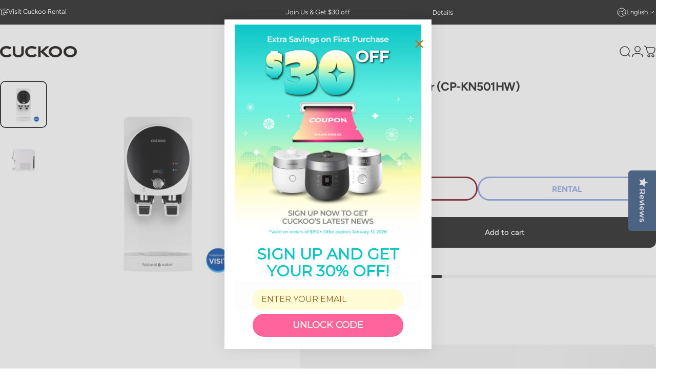

--- FILE ---
content_type: text/css
request_url: https://cuckooamerica.com/cdn/shop/t/151/assets/custom.css?v=13079816759587633281767832737
body_size: 1155
content:
.mega-menu__nav{justify-content:center}.price-saved{color:#c20000;font-size:70%}.yotpo-widget-instance{margin-top:20px}.capitalize{text-transform:capitalize}.spec-table{width:100%}.spec-table,.spec-table tr,.spec-table td{border:none;border-radius:0;box-shadow:none;font-size:18px;margin-left:0;padding:8px 0}.globo-window{padding:0 calc(var(--grid-gap) * 2)}.globo-window div{max-width:100%!important}.ga-products-box h2{font-size:var(--title-md)!important;font-weight:700!important}h2.ga-title.section-title{display:none}@media screen and (max-width: 576px){.spec-table,.spec-table tr,.spec-table td{font-size:14px}}@media screen and (max-width: 1536px){.globo-window{padding:0}}@media screen and (max-width: 576px){.cra-link-pc{display:none}.cra-link-mobile{padding:var(--sp-2) var(--sp-5)}}.zipcode-filter{display:none;margin:20px 0;width:100%}.zipcode-wrapper{width:80%;margin-top:20px}.zipcode-wrapper img{display:none}.ZipCodeRestrict .block_label_text{padding-left:0!important}.zipcode_input{padding:5px 10px}.zipcode-input-wrapper{width:210px}.zip-popup img{margin:30px auto 0;height:60px;width:60px}.rental-modal{display:none;position:fixed;z-index:1;padding-top:25px;padding-bottom:25px;z-index:9999;left:0;top:0;width:100%;height:100%;overflow:auto;background-color:#000;background-color:#0006}.rental-form-modal-content{position:relative;background-color:#fefefe;margin:auto;padding:0;border:1px solid #888;width:80%;box-shadow:0 4px 8px #0003,0 6px 20px #00000030;-webkit-animation-name:animatetopmodal;-webkit-animation-duration:.4s;animation-name:animatetopmodal;animation-duration:.4s}@media screen and (max-width: 768px){.rental-form-modal-content{width:100%}}@media screen and (min-width: 769px) and (max-width: 992px){.rental-form-modal-content{width:80%}}@media screen and (min-width: 993px) and (max-width: 1200px){.rental-form-modal-content{width:60%}}@media screen and (min-width: 1201px) and (max-width: 1400px){.rental-form-modal-content{width:50%}}@media screen and (min-width: 1401px){.rental-form-modal-content{width:35%}}.rental-form-close{color:#000;float:right;font-size:28px;font-weight:700}.rental-form-close:hover,.rental-form-close:focus{color:#000;text-decoration:none;cursor:pointer}.rental-form-modal-header{padding:6px 16px;background-color:#f6f6f6;color:#000;min-height:44px}.rental-form-modal-body{padding:2px 16px;text-align:center}.rental-form-modal-footer{padding:2px 16px;background-color:#5cb85c;color:#fff}.rental-form-text-link{text-decoration:underline;text-align:left;margin-top:5px}.rental-inquiry-button{background-color:#e0f0f0;border-radius:10px;margin-top:15px;padding:15px;width:330px}.bg-odd{background-color:#e7eaef}.rental-category td{background-color:#fff;border:1px solid #ccc;color:#333;font-size:16px;text-align:center}.rental-heading td{background-color:#fff;border:1px solid #ccc;font-size:16px;font-weight:700;text-align:center;padding:5px}.rental-data td{border:1px solid #ccc;font-size:16px;text-align:center;padding:5px}.rental-notes td{font-size:13px;text-align:left;padding:20px 0}.rental-section-title td{font-size:20px;font-weight:600;text-align:left;padding:30px 0 10px}.rental-table{box-shadow:none;width:100%}.rental-table tbody tr{border-block-start:none}@media (max-width: 768px){.rental-category td,.rental-heading td,.rental-data td{font-size:14px}.rental-section-title{font-size:18px;font-weight:600;text-align:left;padding:8px 0}.card-title .text{font-size:14px}}.rental-button{border-radius:30px;border-width:3px;cursor:pointer;display:block;font-weight:700;margin:auto;max-width:100%;min-width:130px;outline:none!important;overflow:hidden;padding:12px 15px 10px;position:relative;text-transform:uppercase;text-align:center;white-space:nowrap;width:100%}.button-red{border:solid #bc878d;color:#bc878d}.button-red:hover{background-color:#ebdbdd;border:solid #7a101b;color:#7a101b!important}input[type=radio]:checked+.button-red,input[type=checkbox]:checked+.button-red{background-color:#fff;border:solid #7a101b;color:#7a101b}.button-blue{border:solid #8ca2e3;color:#8ca2e3}.button-blue:hover{background-color:#dde3f7;border:solid #1a45c8;color:#1a45c8!important}input[type=radio]:checked+.button-blue,input[type=checkbox]:checked+.button-blue{background-color:#fff;border:solid #1a45c8;color:#1a45c8}.productView-buyingMethod,.productView-buyingMethod-Rental input[type=radio]:checked+label,.productView-buyingMethod label.button.button--secondary:hover,.productView-buyingMethod-Rental label.button.button--secondary:hover{background-color:#fff;border-color:red;border-width:3px;border-radius:30px;color:#7a101b!important;font-weight:700}.productView-buyingMethod label.button.button--secondary,.productView-buyingMethod-Rental label.button.button--secondary{background-color:#fff;border-color:#7a101b;border-width:3px;border-radius:30px;color:#7a101b;font-weight:700}.productView-buyingMethod input[type=radio]{display:none;border:0;clip:rect(1px,1px,1px,1px);height:1px;overflow:hidden;padding:0;position:absolute;width:1px;box-sizing:border-box}.color_swatch{margin-top:-12px;position:absolute;left:220px}@media (max-width: 768px){.color_swatch{position:absolute;left:210px}}.apply-button{background:#7a101b;border-radius:30px;border-width:10px;color:#fff;height:48px;margin:0 auto;padding-top:12px}.apply-button:hover{background:#a33944;color:#fff}.apply-button button{text-transform:uppercase}.product-form__buttons button{margin:0 auto;width:100%}.rte :where(img):not(:where([class~=not-rte] *)){margin-block:0}.final-sale{color:#c20000;font-size:16px;font-weight:700}.announcement-popup{padding:20px;text-align:left}.announcement-popup p{margin:15px 0}.announcement-popup h1,h2,h3,h4,h5{margin-bottom:15px}.announcement-popup li{font-size:16px;list-style-type:disc;list-style-position:inside}.product-specific-notice{font-size:16px;margin-top:20px}@media (max-width: 576px){.product-specific-notice{font-size:14px}}h5{margin:0 0 5px}.purple{color:#5433eb}.promo-container{font-size:16px;margin:0 auto;width:100%}.promo-container-card{color:#5433eb;font-size:14px;margin:0 auto;width:100%}.promo-1col{margin:15px 5px 0 0;text-align:left}.promo-1col li{margin-bottom:5px}.promo-1col ul{margin:0 0 0 -8px}.promo-1col-card{font-weight:700;margin:15px 5px 5px;text-align:left}.promo-2col{display:flex}.promo-2col-card{display:flex;align-items:flex-start center;justify-content:center}.promo-2col-icon{margin:5px;width:20px}.promo-2col-icon-card{margin:4px 0;width:20px}.promo-2col-icon img,.promo-2col-icon-card img{filter:brightness(0) saturate(100%) invert(26%) sepia(71%) saturate(2990%) hue-rotate(236deg) brightness(95%) contrast(98%)}.promo-2col-text-card{line-height:18px;margin:5px 0;text-align:center}.promo-2col-text{color:#5433eb;line-height:18px;margin:5px;text-align:left}@media (max-width: 768px){.promo-1col-card{line-height:20px}.promo-2col-icon-card{margin:3px;width:20px}.promo-2col-text-card{margin:5px 0}}
/*# sourceMappingURL=/cdn/shop/t/151/assets/custom.css.map?v=13079816759587633281767832737 */


--- FILE ---
content_type: application/x-javascript
request_url: https://app.sealsubscriptions.com/shopify/public/status/shop/cuckooamerica.myshopify.com.js?1768635286
body_size: -288
content:
var sealsubscriptions_settings_updated='1768613728';

--- FILE ---
content_type: text/javascript
request_url: https://cuckooamerica.com/cdn/shop/t/151/assets/product_rental.js?v=153301605219378499181767662962
body_size: -470
content:
$(document).ready(function(){$("body").on("click","input[name=buyMethod]",function(e){var value=$(this).val();$(".rental-table-wrapper").hide(),$(".productView-buyingMethod-Rental").hide(),value==="buy"?$(".productView-product .productView-options, .productView-product .quantity_selector, .productView-product .productView-buttons, .productView-product .productView-subtotal").show():value==="rental_massage_price_table"?($("#rental_massage_price_table").show(),$(".productView-buyingMethod-Rental").show()):($(".productView-product .productView-options, .productView-product .quantity_selector, .productView-product .productView-buttons, .productView-product .productView-subtotal").hide(),$(".productView-buyingMethod-Rental.".concat(value)).show())}),$("body").on("click","input[name=buyMethodRental]",function(e){$(".rental-table-wrapper").hide(),$("#".concat($(this).val())).show()})});
//# sourceMappingURL=/cdn/shop/t/151/assets/product_rental.js.map?v=153301605219378499181767662962


--- FILE ---
content_type: text/plain; charset=utf-8
request_url: https://d-ipv6.mmapiws.com/ant_squire
body_size: 153
content:
cuckooamerica.com;019bcae0-d24f-780c-bcc0-0969464e6782:cdaa5552779f81610514fb8a1a3c5d568daaa885